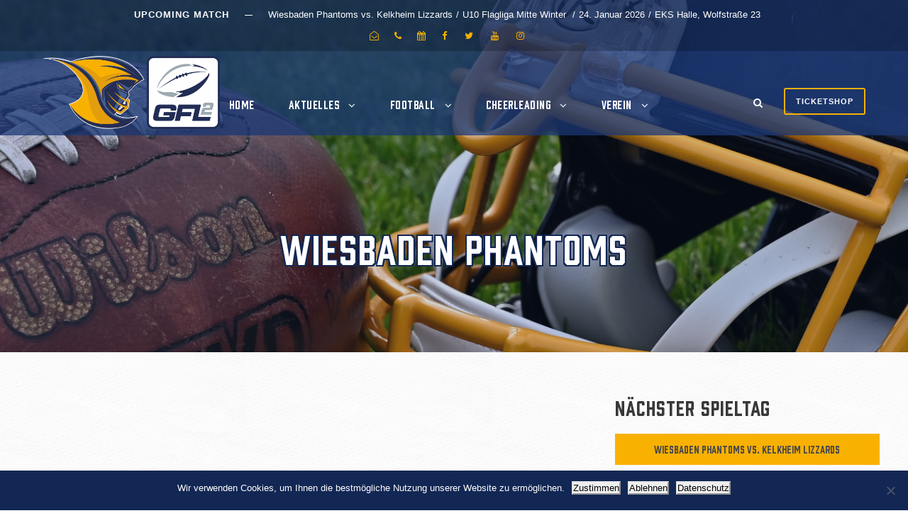

--- FILE ---
content_type: text/html; charset=UTF-8
request_url: https://www.wiesbaden-phantoms.de/team/wiesbaden-phantoms-13/
body_size: 15675
content:
<!DOCTYPE html>
<html lang="de" class="no-js">
<head>
	<meta charset="UTF-8">
	<meta name="viewport" content="width=device-width, initial-scale=1">
	<link rel="profile" href="http://gmpg.org/xfn/11">
	<link rel="pingback" href="https://www.wiesbaden-phantoms.de/xmlrpc.php">
	<meta name='robots' content='index, follow, max-image-preview:large, max-snippet:-1, max-video-preview:-1' />
	<style>img:is([sizes="auto" i], [sizes^="auto," i]) { contain-intrinsic-size: 3000px 1500px }</style>
	
<!-- Open Graph Meta Tags generated by Blog2Social 873 - https://www.blog2social.com -->
<meta property="og:title" content="Wiesbaden Phantoms"/>
<meta property="og:description" content=""/>
<meta property="og:url" content="/team/wiesbaden-phantoms-13/"/>
<meta property="og:type" content="article"/>
<meta property="og:article:published_time" content="2024-11-10 06:05:47"/>
<meta property="og:article:modified_time" content="2024-11-10 06:05:48"/>
<!-- Open Graph Meta Tags generated by Blog2Social 873 - https://www.blog2social.com -->
<meta name="twitter:card" content="summary">
<meta name="twitter:title" content="Wiesbaden Phantoms"/>
<meta name="twitter:description" content=""/>

	<!-- This site is optimized with the Yoast SEO plugin v26.6 - https://yoast.com/wordpress/plugins/seo/ -->
	<title>Wiesbaden Phantoms - AFC Wiesbaden Phantoms e. V.</title>
	<link rel="canonical" href="https://www.wiesbaden-phantoms.de/team/wiesbaden-phantoms-13/" />
	<script type="application/ld+json" class="yoast-schema-graph">{"@context":"https://schema.org","@graph":[{"@type":"WebPage","@id":"https://www.wiesbaden-phantoms.de/team/wiesbaden-phantoms-13/","url":"https://www.wiesbaden-phantoms.de/team/wiesbaden-phantoms-13/","name":"Wiesbaden Phantoms - AFC Wiesbaden Phantoms e. V.","isPartOf":{"@id":"https://www.wiesbaden-phantoms.de/#website"},"datePublished":"2024-11-10T05:05:47+00:00","dateModified":"2024-11-10T05:05:48+00:00","breadcrumb":{"@id":"https://www.wiesbaden-phantoms.de/team/wiesbaden-phantoms-13/#breadcrumb"},"inLanguage":"de","potentialAction":[{"@type":"ReadAction","target":["https://www.wiesbaden-phantoms.de/team/wiesbaden-phantoms-13/"]}]},{"@type":"BreadcrumbList","@id":"https://www.wiesbaden-phantoms.de/team/wiesbaden-phantoms-13/#breadcrumb","itemListElement":[{"@type":"ListItem","position":1,"name":"Home","item":"https://www.wiesbaden-phantoms.de/"},{"@type":"ListItem","position":2,"name":"Wiesbaden Phantoms"}]},{"@type":"WebSite","@id":"https://www.wiesbaden-phantoms.de/#website","url":"https://www.wiesbaden-phantoms.de/","name":"AFC Wiesbaden Phantoms e. V.","description":"American Football and Cheerleading","publisher":{"@id":"https://www.wiesbaden-phantoms.de/#organization"},"potentialAction":[{"@type":"SearchAction","target":{"@type":"EntryPoint","urlTemplate":"https://www.wiesbaden-phantoms.de/?s={search_term_string}"},"query-input":{"@type":"PropertyValueSpecification","valueRequired":true,"valueName":"search_term_string"}}],"inLanguage":"de"},{"@type":"Organization","@id":"https://www.wiesbaden-phantoms.de/#organization","name":"Wiesbaden Phantoms","url":"https://www.wiesbaden-phantoms.de/","logo":{"@type":"ImageObject","inLanguage":"de","@id":"https://www.wiesbaden-phantoms.de/#/schema/logo/image/","url":"https://www.wiesbaden-phantoms.de/wp-content/uploads/2022/03/phantoms-logo.png","contentUrl":"https://www.wiesbaden-phantoms.de/wp-content/uploads/2022/03/phantoms-logo.png","width":580,"height":290,"caption":"Wiesbaden Phantoms"},"image":{"@id":"https://www.wiesbaden-phantoms.de/#/schema/logo/image/"},"sameAs":["https://www.facebook.com/wiesbadenphantoms","https://www.instagram.com/wiesbaden_phantoms/","https://www.youtube.com/channel/UCOXuOa6FVpjTQmpOiKfY-5w"]}]}</script>
	<!-- / Yoast SEO plugin. -->


<link rel='dns-prefetch' href='//fonts.googleapis.com' />
<link rel="alternate" type="application/rss+xml" title="AFC Wiesbaden Phantoms e. V. &raquo; Feed" href="https://www.wiesbaden-phantoms.de/feed/" />
<link rel="alternate" type="application/rss+xml" title="AFC Wiesbaden Phantoms e. V. &raquo; Kommentar-Feed" href="https://www.wiesbaden-phantoms.de/comments/feed/" />
<link rel="alternate" type="application/rss+xml" title="AFC Wiesbaden Phantoms e. V. &raquo; Wiesbaden Phantoms Kommentar-Feed" href="https://www.wiesbaden-phantoms.de/team/wiesbaden-phantoms-13/feed/" />
<script type="text/javascript">
/* <![CDATA[ */
window._wpemojiSettings = {"baseUrl":"https:\/\/s.w.org\/images\/core\/emoji\/16.0.1\/72x72\/","ext":".png","svgUrl":"https:\/\/s.w.org\/images\/core\/emoji\/16.0.1\/svg\/","svgExt":".svg","source":{"concatemoji":"https:\/\/www.wiesbaden-phantoms.de\/wp-includes\/js\/wp-emoji-release.min.js?ver=6.8.3"}};
/*! This file is auto-generated */
!function(s,n){var o,i,e;function c(e){try{var t={supportTests:e,timestamp:(new Date).valueOf()};sessionStorage.setItem(o,JSON.stringify(t))}catch(e){}}function p(e,t,n){e.clearRect(0,0,e.canvas.width,e.canvas.height),e.fillText(t,0,0);var t=new Uint32Array(e.getImageData(0,0,e.canvas.width,e.canvas.height).data),a=(e.clearRect(0,0,e.canvas.width,e.canvas.height),e.fillText(n,0,0),new Uint32Array(e.getImageData(0,0,e.canvas.width,e.canvas.height).data));return t.every(function(e,t){return e===a[t]})}function u(e,t){e.clearRect(0,0,e.canvas.width,e.canvas.height),e.fillText(t,0,0);for(var n=e.getImageData(16,16,1,1),a=0;a<n.data.length;a++)if(0!==n.data[a])return!1;return!0}function f(e,t,n,a){switch(t){case"flag":return n(e,"\ud83c\udff3\ufe0f\u200d\u26a7\ufe0f","\ud83c\udff3\ufe0f\u200b\u26a7\ufe0f")?!1:!n(e,"\ud83c\udde8\ud83c\uddf6","\ud83c\udde8\u200b\ud83c\uddf6")&&!n(e,"\ud83c\udff4\udb40\udc67\udb40\udc62\udb40\udc65\udb40\udc6e\udb40\udc67\udb40\udc7f","\ud83c\udff4\u200b\udb40\udc67\u200b\udb40\udc62\u200b\udb40\udc65\u200b\udb40\udc6e\u200b\udb40\udc67\u200b\udb40\udc7f");case"emoji":return!a(e,"\ud83e\udedf")}return!1}function g(e,t,n,a){var r="undefined"!=typeof WorkerGlobalScope&&self instanceof WorkerGlobalScope?new OffscreenCanvas(300,150):s.createElement("canvas"),o=r.getContext("2d",{willReadFrequently:!0}),i=(o.textBaseline="top",o.font="600 32px Arial",{});return e.forEach(function(e){i[e]=t(o,e,n,a)}),i}function t(e){var t=s.createElement("script");t.src=e,t.defer=!0,s.head.appendChild(t)}"undefined"!=typeof Promise&&(o="wpEmojiSettingsSupports",i=["flag","emoji"],n.supports={everything:!0,everythingExceptFlag:!0},e=new Promise(function(e){s.addEventListener("DOMContentLoaded",e,{once:!0})}),new Promise(function(t){var n=function(){try{var e=JSON.parse(sessionStorage.getItem(o));if("object"==typeof e&&"number"==typeof e.timestamp&&(new Date).valueOf()<e.timestamp+604800&&"object"==typeof e.supportTests)return e.supportTests}catch(e){}return null}();if(!n){if("undefined"!=typeof Worker&&"undefined"!=typeof OffscreenCanvas&&"undefined"!=typeof URL&&URL.createObjectURL&&"undefined"!=typeof Blob)try{var e="postMessage("+g.toString()+"("+[JSON.stringify(i),f.toString(),p.toString(),u.toString()].join(",")+"));",a=new Blob([e],{type:"text/javascript"}),r=new Worker(URL.createObjectURL(a),{name:"wpTestEmojiSupports"});return void(r.onmessage=function(e){c(n=e.data),r.terminate(),t(n)})}catch(e){}c(n=g(i,f,p,u))}t(n)}).then(function(e){for(var t in e)n.supports[t]=e[t],n.supports.everything=n.supports.everything&&n.supports[t],"flag"!==t&&(n.supports.everythingExceptFlag=n.supports.everythingExceptFlag&&n.supports[t]);n.supports.everythingExceptFlag=n.supports.everythingExceptFlag&&!n.supports.flag,n.DOMReady=!1,n.readyCallback=function(){n.DOMReady=!0}}).then(function(){return e}).then(function(){var e;n.supports.everything||(n.readyCallback(),(e=n.source||{}).concatemoji?t(e.concatemoji):e.wpemoji&&e.twemoji&&(t(e.twemoji),t(e.wpemoji)))}))}((window,document),window._wpemojiSettings);
/* ]]> */
</script>
<link rel='stylesheet' id='sgdg_block-css' href='https://www.wiesbaden-phantoms.de/wp-content/plugins/skaut-google-drive-gallery/frontend/css/block.min.css?ver=1734454395' type='text/css' media='all' />
<link rel='stylesheet' id='wedocs-block-style-css' href='https://www.wiesbaden-phantoms.de/wp-content/plugins/wedocs/assets/build/style-block.css?ver=6.8.3' type='text/css' media='all' />
<style id='wp-emoji-styles-inline-css' type='text/css'>

	img.wp-smiley, img.emoji {
		display: inline !important;
		border: none !important;
		box-shadow: none !important;
		height: 1em !important;
		width: 1em !important;
		margin: 0 0.07em !important;
		vertical-align: -0.1em !important;
		background: none !important;
		padding: 0 !important;
	}
</style>
<link rel='stylesheet' id='wp-block-library-css' href='https://www.wiesbaden-phantoms.de/wp-includes/css/dist/block-library/style.min.css?ver=6.8.3' type='text/css' media='all' />
<style id='classic-theme-styles-inline-css' type='text/css'>
/*! This file is auto-generated */
.wp-block-button__link{color:#fff;background-color:#32373c;border-radius:9999px;box-shadow:none;text-decoration:none;padding:calc(.667em + 2px) calc(1.333em + 2px);font-size:1.125em}.wp-block-file__button{background:#32373c;color:#fff;text-decoration:none}
</style>
<style id='global-styles-inline-css' type='text/css'>
:root{--wp--preset--aspect-ratio--square: 1;--wp--preset--aspect-ratio--4-3: 4/3;--wp--preset--aspect-ratio--3-4: 3/4;--wp--preset--aspect-ratio--3-2: 3/2;--wp--preset--aspect-ratio--2-3: 2/3;--wp--preset--aspect-ratio--16-9: 16/9;--wp--preset--aspect-ratio--9-16: 9/16;--wp--preset--color--black: #000000;--wp--preset--color--cyan-bluish-gray: #abb8c3;--wp--preset--color--white: #ffffff;--wp--preset--color--pale-pink: #f78da7;--wp--preset--color--vivid-red: #cf2e2e;--wp--preset--color--luminous-vivid-orange: #ff6900;--wp--preset--color--luminous-vivid-amber: #fcb900;--wp--preset--color--light-green-cyan: #7bdcb5;--wp--preset--color--vivid-green-cyan: #00d084;--wp--preset--color--pale-cyan-blue: #8ed1fc;--wp--preset--color--vivid-cyan-blue: #0693e3;--wp--preset--color--vivid-purple: #9b51e0;--wp--preset--gradient--vivid-cyan-blue-to-vivid-purple: linear-gradient(135deg,rgba(6,147,227,1) 0%,rgb(155,81,224) 100%);--wp--preset--gradient--light-green-cyan-to-vivid-green-cyan: linear-gradient(135deg,rgb(122,220,180) 0%,rgb(0,208,130) 100%);--wp--preset--gradient--luminous-vivid-amber-to-luminous-vivid-orange: linear-gradient(135deg,rgba(252,185,0,1) 0%,rgba(255,105,0,1) 100%);--wp--preset--gradient--luminous-vivid-orange-to-vivid-red: linear-gradient(135deg,rgba(255,105,0,1) 0%,rgb(207,46,46) 100%);--wp--preset--gradient--very-light-gray-to-cyan-bluish-gray: linear-gradient(135deg,rgb(238,238,238) 0%,rgb(169,184,195) 100%);--wp--preset--gradient--cool-to-warm-spectrum: linear-gradient(135deg,rgb(74,234,220) 0%,rgb(151,120,209) 20%,rgb(207,42,186) 40%,rgb(238,44,130) 60%,rgb(251,105,98) 80%,rgb(254,248,76) 100%);--wp--preset--gradient--blush-light-purple: linear-gradient(135deg,rgb(255,206,236) 0%,rgb(152,150,240) 100%);--wp--preset--gradient--blush-bordeaux: linear-gradient(135deg,rgb(254,205,165) 0%,rgb(254,45,45) 50%,rgb(107,0,62) 100%);--wp--preset--gradient--luminous-dusk: linear-gradient(135deg,rgb(255,203,112) 0%,rgb(199,81,192) 50%,rgb(65,88,208) 100%);--wp--preset--gradient--pale-ocean: linear-gradient(135deg,rgb(255,245,203) 0%,rgb(182,227,212) 50%,rgb(51,167,181) 100%);--wp--preset--gradient--electric-grass: linear-gradient(135deg,rgb(202,248,128) 0%,rgb(113,206,126) 100%);--wp--preset--gradient--midnight: linear-gradient(135deg,rgb(2,3,129) 0%,rgb(40,116,252) 100%);--wp--preset--font-size--small: 13px;--wp--preset--font-size--medium: 20px;--wp--preset--font-size--large: 36px;--wp--preset--font-size--x-large: 42px;--wp--preset--spacing--20: 0.44rem;--wp--preset--spacing--30: 0.67rem;--wp--preset--spacing--40: 1rem;--wp--preset--spacing--50: 1.5rem;--wp--preset--spacing--60: 2.25rem;--wp--preset--spacing--70: 3.38rem;--wp--preset--spacing--80: 5.06rem;--wp--preset--shadow--natural: 6px 6px 9px rgba(0, 0, 0, 0.2);--wp--preset--shadow--deep: 12px 12px 50px rgba(0, 0, 0, 0.4);--wp--preset--shadow--sharp: 6px 6px 0px rgba(0, 0, 0, 0.2);--wp--preset--shadow--outlined: 6px 6px 0px -3px rgba(255, 255, 255, 1), 6px 6px rgba(0, 0, 0, 1);--wp--preset--shadow--crisp: 6px 6px 0px rgba(0, 0, 0, 1);}:where(.is-layout-flex){gap: 0.5em;}:where(.is-layout-grid){gap: 0.5em;}body .is-layout-flex{display: flex;}.is-layout-flex{flex-wrap: wrap;align-items: center;}.is-layout-flex > :is(*, div){margin: 0;}body .is-layout-grid{display: grid;}.is-layout-grid > :is(*, div){margin: 0;}:where(.wp-block-columns.is-layout-flex){gap: 2em;}:where(.wp-block-columns.is-layout-grid){gap: 2em;}:where(.wp-block-post-template.is-layout-flex){gap: 1.25em;}:where(.wp-block-post-template.is-layout-grid){gap: 1.25em;}.has-black-color{color: var(--wp--preset--color--black) !important;}.has-cyan-bluish-gray-color{color: var(--wp--preset--color--cyan-bluish-gray) !important;}.has-white-color{color: var(--wp--preset--color--white) !important;}.has-pale-pink-color{color: var(--wp--preset--color--pale-pink) !important;}.has-vivid-red-color{color: var(--wp--preset--color--vivid-red) !important;}.has-luminous-vivid-orange-color{color: var(--wp--preset--color--luminous-vivid-orange) !important;}.has-luminous-vivid-amber-color{color: var(--wp--preset--color--luminous-vivid-amber) !important;}.has-light-green-cyan-color{color: var(--wp--preset--color--light-green-cyan) !important;}.has-vivid-green-cyan-color{color: var(--wp--preset--color--vivid-green-cyan) !important;}.has-pale-cyan-blue-color{color: var(--wp--preset--color--pale-cyan-blue) !important;}.has-vivid-cyan-blue-color{color: var(--wp--preset--color--vivid-cyan-blue) !important;}.has-vivid-purple-color{color: var(--wp--preset--color--vivid-purple) !important;}.has-black-background-color{background-color: var(--wp--preset--color--black) !important;}.has-cyan-bluish-gray-background-color{background-color: var(--wp--preset--color--cyan-bluish-gray) !important;}.has-white-background-color{background-color: var(--wp--preset--color--white) !important;}.has-pale-pink-background-color{background-color: var(--wp--preset--color--pale-pink) !important;}.has-vivid-red-background-color{background-color: var(--wp--preset--color--vivid-red) !important;}.has-luminous-vivid-orange-background-color{background-color: var(--wp--preset--color--luminous-vivid-orange) !important;}.has-luminous-vivid-amber-background-color{background-color: var(--wp--preset--color--luminous-vivid-amber) !important;}.has-light-green-cyan-background-color{background-color: var(--wp--preset--color--light-green-cyan) !important;}.has-vivid-green-cyan-background-color{background-color: var(--wp--preset--color--vivid-green-cyan) !important;}.has-pale-cyan-blue-background-color{background-color: var(--wp--preset--color--pale-cyan-blue) !important;}.has-vivid-cyan-blue-background-color{background-color: var(--wp--preset--color--vivid-cyan-blue) !important;}.has-vivid-purple-background-color{background-color: var(--wp--preset--color--vivid-purple) !important;}.has-black-border-color{border-color: var(--wp--preset--color--black) !important;}.has-cyan-bluish-gray-border-color{border-color: var(--wp--preset--color--cyan-bluish-gray) !important;}.has-white-border-color{border-color: var(--wp--preset--color--white) !important;}.has-pale-pink-border-color{border-color: var(--wp--preset--color--pale-pink) !important;}.has-vivid-red-border-color{border-color: var(--wp--preset--color--vivid-red) !important;}.has-luminous-vivid-orange-border-color{border-color: var(--wp--preset--color--luminous-vivid-orange) !important;}.has-luminous-vivid-amber-border-color{border-color: var(--wp--preset--color--luminous-vivid-amber) !important;}.has-light-green-cyan-border-color{border-color: var(--wp--preset--color--light-green-cyan) !important;}.has-vivid-green-cyan-border-color{border-color: var(--wp--preset--color--vivid-green-cyan) !important;}.has-pale-cyan-blue-border-color{border-color: var(--wp--preset--color--pale-cyan-blue) !important;}.has-vivid-cyan-blue-border-color{border-color: var(--wp--preset--color--vivid-cyan-blue) !important;}.has-vivid-purple-border-color{border-color: var(--wp--preset--color--vivid-purple) !important;}.has-vivid-cyan-blue-to-vivid-purple-gradient-background{background: var(--wp--preset--gradient--vivid-cyan-blue-to-vivid-purple) !important;}.has-light-green-cyan-to-vivid-green-cyan-gradient-background{background: var(--wp--preset--gradient--light-green-cyan-to-vivid-green-cyan) !important;}.has-luminous-vivid-amber-to-luminous-vivid-orange-gradient-background{background: var(--wp--preset--gradient--luminous-vivid-amber-to-luminous-vivid-orange) !important;}.has-luminous-vivid-orange-to-vivid-red-gradient-background{background: var(--wp--preset--gradient--luminous-vivid-orange-to-vivid-red) !important;}.has-very-light-gray-to-cyan-bluish-gray-gradient-background{background: var(--wp--preset--gradient--very-light-gray-to-cyan-bluish-gray) !important;}.has-cool-to-warm-spectrum-gradient-background{background: var(--wp--preset--gradient--cool-to-warm-spectrum) !important;}.has-blush-light-purple-gradient-background{background: var(--wp--preset--gradient--blush-light-purple) !important;}.has-blush-bordeaux-gradient-background{background: var(--wp--preset--gradient--blush-bordeaux) !important;}.has-luminous-dusk-gradient-background{background: var(--wp--preset--gradient--luminous-dusk) !important;}.has-pale-ocean-gradient-background{background: var(--wp--preset--gradient--pale-ocean) !important;}.has-electric-grass-gradient-background{background: var(--wp--preset--gradient--electric-grass) !important;}.has-midnight-gradient-background{background: var(--wp--preset--gradient--midnight) !important;}.has-small-font-size{font-size: var(--wp--preset--font-size--small) !important;}.has-medium-font-size{font-size: var(--wp--preset--font-size--medium) !important;}.has-large-font-size{font-size: var(--wp--preset--font-size--large) !important;}.has-x-large-font-size{font-size: var(--wp--preset--font-size--x-large) !important;}
:where(.wp-block-post-template.is-layout-flex){gap: 1.25em;}:where(.wp-block-post-template.is-layout-grid){gap: 1.25em;}
:where(.wp-block-columns.is-layout-flex){gap: 2em;}:where(.wp-block-columns.is-layout-grid){gap: 2em;}
:root :where(.wp-block-pullquote){font-size: 1.5em;line-height: 1.6;}
</style>
<link rel='stylesheet' id='cookie-notice-front-css' href='https://www.wiesbaden-phantoms.de/wp-content/plugins/cookie-notice/css/front.min.css?ver=2.5.11' type='text/css' media='all' />
<link rel='stylesheet' id='gdlr-core-google-font-css' href='https://fonts.googleapis.com/css?family=Lora%3Aregular%2C500%2C600%2C700%2Citalic%2C500italic%2C600italic%2C700italic&#038;subset=cyrillic%2Ccyrillic-ext%2Clatin%2Clatin-ext%2Cmath%2Csymbols%2Cvietnamese&#038;ver=6.8.3' type='text/css' media='all' />
<link rel='stylesheet' id='font-awesome-css' href='https://www.wiesbaden-phantoms.de/wp-content/plugins/goodlayers-core/plugins/fontawesome/font-awesome.css?ver=6.8.3' type='text/css' media='all' />
<link rel='stylesheet' id='elegant-font-css' href='https://www.wiesbaden-phantoms.de/wp-content/plugins/goodlayers-core/plugins/elegant/elegant-font.css?ver=6.8.3' type='text/css' media='all' />
<link rel='stylesheet' id='gdlr-core-plugin-css' href='https://www.wiesbaden-phantoms.de/wp-content/plugins/goodlayers-core/plugins/style.css?ver=1764194923' type='text/css' media='all' />
<link rel='stylesheet' id='gdlr-core-page-builder-css' href='https://www.wiesbaden-phantoms.de/wp-content/plugins/goodlayers-core/include/css/page-builder.css?ver=6.8.3' type='text/css' media='all' />
<link rel='stylesheet' id='dashicons-css' href='https://www.wiesbaden-phantoms.de/wp-includes/css/dashicons.min.css?ver=6.8.3' type='text/css' media='all' />
<link rel='stylesheet' id='sportspress-general-css' href='//www.wiesbaden-phantoms.de/wp-content/plugins/sportspress/assets/css/sportspress.css?ver=2.7.15' type='text/css' media='all' />
<link rel='stylesheet' id='sportspress-icons-css' href='//www.wiesbaden-phantoms.de/wp-content/plugins/sportspress/assets/css/icons.css?ver=2.7' type='text/css' media='all' />
<link rel='stylesheet' id='wp-smart-crop-renderer-css' href='https://www.wiesbaden-phantoms.de/wp-content/plugins/wp-smartcrop/css/image-renderer.css?ver=2.0.10' type='text/css' media='all' />
<link rel='stylesheet' id='bigger-picture-css' href='https://www.wiesbaden-phantoms.de/wp-content/plugins/youtube-channel/assets/lib/bigger-picture/css/bigger-picture.min.css?ver=3.25.2' type='text/css' media='all' />
<link rel='stylesheet' id='youtube-channel-css' href='https://www.wiesbaden-phantoms.de/wp-content/plugins/youtube-channel/assets/css/youtube-channel.min.css?ver=3.25.2' type='text/css' media='all' />
<link rel='stylesheet' id='parent-style-css' href='https://www.wiesbaden-phantoms.de/wp-content/themes/bigslam/style.css?ver=6.8.3' type='text/css' media='all' />
<link rel='stylesheet' id='admin-css' href='https://www.wiesbaden-phantoms.de/wp-content/themes/bigslam-phantoms/css/admin.css?ver=1.1' type='text/css' media='all' />
<link rel='stylesheet' id='events-css' href='https://www.wiesbaden-phantoms.de/wp-content/themes/bigslam-phantoms/css/events.css?ver=1.1' type='text/css' media='all' />
<link rel='stylesheet' id='font-css' href='https://www.wiesbaden-phantoms.de/wp-content/themes/bigslam-phantoms/css/font.css?ver=1.1' type='text/css' media='all' />
<link rel='stylesheet' id='font-prohibition-css' href='https://www.wiesbaden-phantoms.de/wp-content/themes/bigslam-phantoms/css/font-prohibition.css?ver=1.1' type='text/css' media='all' />
<link rel='stylesheet' id='general-css' href='https://www.wiesbaden-phantoms.de/wp-content/themes/bigslam-phantoms/css/general.css?ver=1.1' type='text/css' media='all' />
<link rel='stylesheet' id='hall-of-fame-css' href='https://www.wiesbaden-phantoms.de/wp-content/themes/bigslam-phantoms/css/hall-of-fame.css?ver=1.1' type='text/css' media='all' />
<link rel='stylesheet' id='homepage-css' href='https://www.wiesbaden-phantoms.de/wp-content/themes/bigslam-phantoms/css/homepage.css?ver=1.1' type='text/css' media='all' />
<link rel='stylesheet' id='navigation-css' href='https://www.wiesbaden-phantoms.de/wp-content/themes/bigslam-phantoms/css/navigation.css?ver=1.1' type='text/css' media='all' />
<link rel='stylesheet' id='posts-css' href='https://www.wiesbaden-phantoms.de/wp-content/themes/bigslam-phantoms/css/posts.css?ver=1.1' type='text/css' media='all' />
<link rel='stylesheet' id='side-bar-css' href='https://www.wiesbaden-phantoms.de/wp-content/themes/bigslam-phantoms/css/side-bar.css?ver=1.1' type='text/css' media='all' />
<link rel='stylesheet' id='social-media-css' href='https://www.wiesbaden-phantoms.de/wp-content/themes/bigslam-phantoms/css/social-media.css?ver=1.1' type='text/css' media='all' />
<link rel='stylesheet' id='teams-css' href='https://www.wiesbaden-phantoms.de/wp-content/themes/bigslam-phantoms/css/teams.css?ver=1.1' type='text/css' media='all' />
<link rel='stylesheet' id='top-bar-css' href='https://www.wiesbaden-phantoms.de/wp-content/themes/bigslam-phantoms/css/top-bar.css?ver=1.1' type='text/css' media='all' />
<link rel='stylesheet' id='bigslam-style-core-css' href='https://www.wiesbaden-phantoms.de/wp-content/themes/bigslam/css/style-core.css?ver=6.8.3' type='text/css' media='all' />
<link rel='stylesheet' id='bigslam-child-theme-style-css' href='https://www.wiesbaden-phantoms.de/wp-content/themes/bigslam-phantoms/style.css?ver=6.8.3' type='text/css' media='all' />
<link rel='stylesheet' id='bigslam-custom-style-css' href='https://www.wiesbaden-phantoms.de/wp-content/uploads/bigslam-style-custom.css?1764194923&#038;ver=6.8.3' type='text/css' media='all' />
<style type="text/css"></style><script type="text/javascript" id="cookie-notice-front-js-before">
/* <![CDATA[ */
var cnArgs = {"ajaxUrl":"https:\/\/www.wiesbaden-phantoms.de\/wp-admin\/admin-ajax.php","nonce":"81a2864059","hideEffect":"fade","position":"bottom","onScroll":false,"onScrollOffset":100,"onClick":false,"cookieName":"cookie_notice_accepted","cookieTime":2592000,"cookieTimeRejected":2592000,"globalCookie":false,"redirection":true,"cache":false,"revokeCookies":false,"revokeCookiesOpt":"automatic"};
/* ]]> */
</script>
<script type="text/javascript" src="https://www.wiesbaden-phantoms.de/wp-content/plugins/cookie-notice/js/front.min.js?ver=2.5.11" id="cookie-notice-front-js"></script>
<script type="text/javascript" src="https://www.wiesbaden-phantoms.de/wp-includes/js/jquery/jquery.min.js?ver=3.7.1" id="jquery-core-js"></script>
<script type="text/javascript" src="https://www.wiesbaden-phantoms.de/wp-includes/js/jquery/jquery-migrate.min.js?ver=3.4.1" id="jquery-migrate-js"></script>
<!--[if lt IE 9]>
<script type="text/javascript" src="https://www.wiesbaden-phantoms.de/wp-content/themes/bigslam/js/html5.js?ver=6.8.3" id="bigslam-html5js-js"></script>
<![endif]-->
<link rel="https://api.w.org/" href="https://www.wiesbaden-phantoms.de/wp-json/" /><link rel="alternate" title="JSON" type="application/json" href="https://www.wiesbaden-phantoms.de/wp-json/wp/v2/teams/14076" /><link rel="EditURI" type="application/rsd+xml" title="RSD" href="https://www.wiesbaden-phantoms.de/xmlrpc.php?rsd" />
<meta name="generator" content="WordPress 6.8.3" />
<meta name="generator" content="SportsPress 2.7.15" />
<link rel='shortlink' href='https://www.wiesbaden-phantoms.de/?p=14076' />
<link rel="alternate" title="oEmbed (JSON)" type="application/json+oembed" href="https://www.wiesbaden-phantoms.de/wp-json/oembed/1.0/embed?url=https%3A%2F%2Fwww.wiesbaden-phantoms.de%2Fteam%2Fwiesbaden-phantoms-13%2F" />
<link rel="alternate" title="oEmbed (XML)" type="text/xml+oembed" href="https://www.wiesbaden-phantoms.de/wp-json/oembed/1.0/embed?url=https%3A%2F%2Fwww.wiesbaden-phantoms.de%2Fteam%2Fwiesbaden-phantoms-13%2F&#038;format=xml" />
<style type="text/css">.recentcomments a{display:inline !important;padding:0 !important;margin:0 !important;}</style><meta name="generator" content="Powered by Slider Revolution 6.7.13 - responsive, Mobile-Friendly Slider Plugin for WordPress with comfortable drag and drop interface." />
<link rel="icon" href="https://www.wiesbaden-phantoms.de/wp-content/uploads/2022/11/cropped-Wiesbaden_Phantoms_Logo_Bildmarke_2022-32x32.png" sizes="32x32" />
<link rel="icon" href="https://www.wiesbaden-phantoms.de/wp-content/uploads/2022/11/cropped-Wiesbaden_Phantoms_Logo_Bildmarke_2022-192x192.png" sizes="192x192" />
<link rel="apple-touch-icon" href="https://www.wiesbaden-phantoms.de/wp-content/uploads/2022/11/cropped-Wiesbaden_Phantoms_Logo_Bildmarke_2022-180x180.png" />
<meta name="msapplication-TileImage" content="https://www.wiesbaden-phantoms.de/wp-content/uploads/2022/11/cropped-Wiesbaden_Phantoms_Logo_Bildmarke_2022-270x270.png" />
<script>function setREVStartSize(e){
			//window.requestAnimationFrame(function() {
				window.RSIW = window.RSIW===undefined ? window.innerWidth : window.RSIW;
				window.RSIH = window.RSIH===undefined ? window.innerHeight : window.RSIH;
				try {
					var pw = document.getElementById(e.c).parentNode.offsetWidth,
						newh;
					pw = pw===0 || isNaN(pw) || (e.l=="fullwidth" || e.layout=="fullwidth") ? window.RSIW : pw;
					e.tabw = e.tabw===undefined ? 0 : parseInt(e.tabw);
					e.thumbw = e.thumbw===undefined ? 0 : parseInt(e.thumbw);
					e.tabh = e.tabh===undefined ? 0 : parseInt(e.tabh);
					e.thumbh = e.thumbh===undefined ? 0 : parseInt(e.thumbh);
					e.tabhide = e.tabhide===undefined ? 0 : parseInt(e.tabhide);
					e.thumbhide = e.thumbhide===undefined ? 0 : parseInt(e.thumbhide);
					e.mh = e.mh===undefined || e.mh=="" || e.mh==="auto" ? 0 : parseInt(e.mh,0);
					if(e.layout==="fullscreen" || e.l==="fullscreen")
						newh = Math.max(e.mh,window.RSIH);
					else{
						e.gw = Array.isArray(e.gw) ? e.gw : [e.gw];
						for (var i in e.rl) if (e.gw[i]===undefined || e.gw[i]===0) e.gw[i] = e.gw[i-1];
						e.gh = e.el===undefined || e.el==="" || (Array.isArray(e.el) && e.el.length==0)? e.gh : e.el;
						e.gh = Array.isArray(e.gh) ? e.gh : [e.gh];
						for (var i in e.rl) if (e.gh[i]===undefined || e.gh[i]===0) e.gh[i] = e.gh[i-1];
											
						var nl = new Array(e.rl.length),
							ix = 0,
							sl;
						e.tabw = e.tabhide>=pw ? 0 : e.tabw;
						e.thumbw = e.thumbhide>=pw ? 0 : e.thumbw;
						e.tabh = e.tabhide>=pw ? 0 : e.tabh;
						e.thumbh = e.thumbhide>=pw ? 0 : e.thumbh;
						for (var i in e.rl) nl[i] = e.rl[i]<window.RSIW ? 0 : e.rl[i];
						sl = nl[0];
						for (var i in nl) if (sl>nl[i] && nl[i]>0) { sl = nl[i]; ix=i;}
						var m = pw>(e.gw[ix]+e.tabw+e.thumbw) ? 1 : (pw-(e.tabw+e.thumbw)) / (e.gw[ix]);
						newh =  (e.gh[ix] * m) + (e.tabh + e.thumbh);
					}
					var el = document.getElementById(e.c);
					if (el!==null && el) el.style.height = newh+"px";
					el = document.getElementById(e.c+"_wrapper");
					if (el!==null && el) {
						el.style.height = newh+"px";
						el.style.display = "block";
					}
				} catch(e){
					console.log("Failure at Presize of Slider:" + e)
				}
			//});
		  };</script>
		<style type="text/css" id="wp-custom-css">
			.bigslam-blog-info.bigslam-blog-info-font.bigslam-blog-info-tag {
    display: none;
}

.bigslam-phantoms .home-main-sponsors .gdlr-core-gallery-column .gdlr-core-media-image {
	width: 280px !important;
	height: 160px !important;
}

.bigslam-phantoms .home-main-sponsors .gdlr-core-gallery-column img {
	max-width: 230px !important;
	max-height: 160px !important;
}

#home-big-table .gdlr-core-tab-item-title {
	width: 16.66% !important;
}

#home-charity .gdlr-core-blog-grid-content-wrap {
	display: none;
}

#home-charity .gdlr-core-skin-title, #home-top-stories .gdlr-core-block-item-title {
	font-weight: 700 !important
}		</style>
		</head>

<body class="wp-singular sp_team-template-default single single-sp_team postid-14076 wp-theme-bigslam wp-child-theme-bigslam-phantoms cookies-not-set gdlr-core-body sportspress sportspress-page sp-show-image bigslam-phantoms bigslam-body bigslam-body-front bigslam-full  bigslam-with-sticky-navigation gdlr-core-link-to-lightbox">
<div class="bigslam-mobile-header-wrap" ><div class="bigslam-mobile-header bigslam-header-background bigslam-style-slide" id="bigslam-mobile-header" ><div class="bigslam-mobile-header-container bigslam-container" ><div class="bigslam-logo  bigslam-item-pdlr"><div class="bigslam-logo-inner"><a href="https://www.wiesbaden-phantoms.de/" ><img  src="https://www.wiesbaden-phantoms.de/wp-content/uploads/2025/04/WP_GFL2.png" width="952" height="393"  srcset="https://www.wiesbaden-phantoms.de/wp-content/uploads/2025/04/WP_GFL2-400x165.png 400w, https://www.wiesbaden-phantoms.de/wp-content/uploads/2025/04/WP_GFL2-600x247.png 600w, https://www.wiesbaden-phantoms.de/wp-content/uploads/2025/04/WP_GFL2-800x330.png 800w, https://www.wiesbaden-phantoms.de/wp-content/uploads/2025/04/WP_GFL2.png 952w"  sizes="(max-width: 767px) 100vw, (max-width: 1150px) 100vw, 1150px"  alt="" /></a></div></div><div class="bigslam-mobile-menu-right" ><div class="bigslam-main-menu-search" id="bigslam-mobile-top-search" ><i class="fa fa-search" ></i></div><div class="bigslam-top-search-wrap" >
	<div class="bigslam-top-search-close" ></div>

	<div class="bigslam-top-search-row" >
		<div class="bigslam-top-search-cell" >
			<form role="search" method="get" class="search-form" action="https://www.wiesbaden-phantoms.de/">
	<input type="text" class="search-field bigslam-title-font" placeholder="Search..." value="" name="s">
	<div class="bigslam-top-search-submit"><i class="fa fa-search" ></i></div>
	<input type="submit" class="search-submit" value="Search">
	<div class="bigslam-top-search-close"><i class="icon_close" ></i></div>
</form>
		</div>
	</div>

</div>
<div class="bigslam-mobile-menu" ><a class="bigslam-mm-menu-button bigslam-mobile-menu-button bigslam-mobile-button-hamburger-with-border" href="#bigslam-mobile-menu" ><i class="fa fa-bars" ></i></a><div class="bigslam-mm-menu-wrap bigslam-navigation-font" id="bigslam-mobile-menu" data-slide="right" ><ul id="menu-hauptmenue" class="m-menu"><li class="menu-item menu-item-type-post_type menu-item-object-page menu-item-home menu-item-695"><a href="https://www.wiesbaden-phantoms.de/">Home</a></li>
<li class="menu-item menu-item-type-custom menu-item-object-custom menu-item-has-children menu-item-5314"><a href="#">Aktuelles</a>
<ul class="sub-menu">
	<li class="menu-item menu-item-type-post_type menu-item-object-page menu-item-129"><a href="https://www.wiesbaden-phantoms.de/news/">News</a></li>
	<li class="menu-item menu-item-type-post_type menu-item-object-page menu-item-983"><a href="https://www.wiesbaden-phantoms.de/events/">Spieltermine</a></li>
</ul>
</li>
<li class="menu-item menu-item-type-custom menu-item-object-custom menu-item-has-children menu-item-5302"><a href="#">Football</a>
<ul class="sub-menu">
	<li class="menu-item menu-item-type-post_type menu-item-object-page menu-item-4931"><a href="https://www.wiesbaden-phantoms.de/football-herren/">Herren</a></li>
	<li class="menu-item menu-item-type-post_type menu-item-object-page menu-item-13819"><a href="https://www.wiesbaden-phantoms.de/football-ladies/">Damen</a></li>
	<li class="U16 menu-item menu-item-type-post_type menu-item-object-page menu-item-5215"><a href="https://www.wiesbaden-phantoms.de/football-u16/">U16 &#8211; Tackle</a></li>
	<li class="menu-item menu-item-type-post_type menu-item-object-page menu-item-5214"><a href="https://www.wiesbaden-phantoms.de/football-u20/">U20</a></li>
	<li class="menu-item menu-item-type-post_type menu-item-object-page menu-item-5216"><a href="https://www.wiesbaden-phantoms.de/football-u13-u10/">U13 / U10 &#8211; Tackle / Flag</a></li>
</ul>
</li>
<li class="menu-item menu-item-type-custom menu-item-object-custom menu-item-has-children menu-item-5309"><a href="#">Cheerleading</a>
<ul class="sub-menu">
	<li class="menu-item menu-item-type-post_type menu-item-object-page menu-item-5237"><a href="https://www.wiesbaden-phantoms.de/cheerleading/phantastics/">Phantastics</a></li>
	<li class="menu-item menu-item-type-post_type menu-item-object-page menu-item-5240"><a href="https://www.wiesbaden-phantoms.de/cheerleading/phairies-phairies/">Phairies</a></li>
	<li class="menu-item menu-item-type-post_type menu-item-object-page menu-item-5239"><a href="https://www.wiesbaden-phantoms.de/cheerleading/phancies/">Phancies</a></li>
	<li class="menu-item menu-item-type-post_type menu-item-object-page menu-item-15819"><a href="https://www.wiesbaden-phantoms.de/cheerleading/phanomenals/">Phanomenals</a></li>
</ul>
</li>
<li class="menu-item menu-item-type-custom menu-item-object-custom menu-item-has-children menu-item-213"><a href="#">Verein</a>
<ul class="sub-menu">
	<li class="menu-item menu-item-type-post_type menu-item-object-page menu-item-214"><a href="https://www.wiesbaden-phantoms.de/kontakt/">Kontakt</a></li>
	<li class="menu-item menu-item-type-post_type menu-item-object-page menu-item-241"><a href="https://www.wiesbaden-phantoms.de/sponsoren/">Sponsoren &#038; Partner</a></li>
	<li class="menu-item menu-item-type-post_type menu-item-object-page menu-item-267"><a href="https://www.wiesbaden-phantoms.de/helfer-innen/">Helfer/innen</a></li>
	<li class="menu-item menu-item-type-post_type menu-item-object-page menu-item-9583"><a href="https://www.wiesbaden-phantoms.de/vorstand/">Vorstand</a></li>
	<li class="menu-item menu-item-type-post_type menu-item-object-page menu-item-226"><a href="https://www.wiesbaden-phantoms.de/dokumente-antraege/">Dokumente &#038; Anträge</a></li>
	<li class="menu-item menu-item-type-custom menu-item-object-custom menu-item-has-children menu-item-10268"><a href="#">Mediathek</a>
	<ul class="sub-menu">
		<li class="menu-item menu-item-type-post_type menu-item-object-page menu-item-266"><a href="https://www.wiesbaden-phantoms.de/fotos/">Fotos</a></li>
		<li class="menu-item menu-item-type-post_type menu-item-object-page menu-item-877"><a href="https://www.wiesbaden-phantoms.de/videos/">Videos</a></li>
		<li class="menu-item menu-item-type-post_type menu-item-object-page menu-item-185"><a href="https://www.wiesbaden-phantoms.de/phanmag/">Phanmag</a></li>
		<li class="menu-item menu-item-type-post_type menu-item-object-page menu-item-10167"><a href="https://www.wiesbaden-phantoms.de/medienteam/">Medienteam</a></li>
	</ul>
</li>
	<li class="menu-item menu-item-type-custom menu-item-object-custom menu-item-has-children menu-item-5323"><a href="#">Historie</a>
	<ul class="sub-menu">
		<li class="menu-item menu-item-type-post_type menu-item-object-page menu-item-298"><a href="https://www.wiesbaden-phantoms.de/phantoms-erfolge/">Phantoms Erfolge</a></li>
		<li class="menu-item menu-item-type-post_type menu-item-object-page menu-item-297"><a href="https://www.wiesbaden-phantoms.de/hall-of-fame/">Hall of Fame</a></li>
	</ul>
</li>
</ul>
</li>
<li class="menu-mobile-only menu-item menu-item-type-custom menu-item-object-custom menu-item-10240"><a target="_blank" href="https://vivenu.com/seller/wiesbaden-phantoms-0grg">Ticketshop</a></li>
</ul></div></div></div></div></div></div><div class="bigslam-body-outer-wrapper ">
		<div class="bigslam-body-wrapper clearfix  bigslam-with-transparent-header bigslam-with-frame">
	<div class="bigslam-header-background-transparent" ><div class="bigslam-top-bar" ><div class="bigslam-top-bar-background" ></div><div class="bigslam-top-bar-container clearfix bigslam-top-bar-full " ><div class="bigslam-top-bar-left bigslam-item-pdlr"><span class="bigslam-upcoming-match-wrapper" ><span class="bigslam-upcoming-match-title" >Upcoming Match</span><span class="bigslam-upcoming-match-link" >Wiesbaden Phantoms vs. Kelkheim Lizzards<span class="bigslam-sep" >/</span>U10 Flagliga Mitte Winter
<span class="bigslam-sep" >/</span>24. Januar 2026<span class="bigslam-sep" >/</span>EKS Halle, Wolfstra&#xDF;e 23</span></span></div><div class="bigslam-top-bar-right bigslam-item-pdlr"><div class="bigslam-top-bar-right-text"><div class="bigslam-top-bar-right-text">
<a href="mailto:info@wiesbaden-phantoms.de" target="_blank" class="bigslam-top-bar-social-icon customize-unpreviewable" title="info@wiesbaden-phantoms.de"><i class="fa fa-envelope-open-o"></i></a>
<a style="margin-left: 18px;" href="tel:+4961195018154" target="_blank" class="bigslam-top-bar-social-icon customize-unpreviewable" title="061195018154"><i class="fa fa-phone"></i></a>
<a style="margin-left: 18px;" href="https://calendar.google.com/calendar/u/0/embed?src=info@wiesbaden-phantoms.de&ctz=Europe/Berlin" target="_blank" class="bigslam-top-bar-social-icon customize-unpreviewable"><i class="fa fa-calendar"></i></a>
</div></div><div class="bigslam-top-bar-right-social" ><a href="https://www.facebook.com/wiesbadenphantoms" target="_blank" class="bigslam-top-bar-social-icon" title="facebook" ><i class="fa fa-facebook" ></i></a><a href="https://twitter.com/phantoms_ticker" target="_blank" class="bigslam-top-bar-social-icon" title="twitter" ><i class="fa fa-twitter" ></i></a><a href="https://www.youtube.com/channel/UCOXuOa6FVpjTQmpOiKfY-5w" target="_blank" class="bigslam-top-bar-social-icon" title="youtube" ><i class="fa fa-youtube" ></i></a><a href="https://www.instagram.com/wiesbaden_phantoms/?hl=de" target="_blank" class="bigslam-top-bar-social-icon" title="instagram" ><i class="fa fa-instagram" ></i></a></div></div></div></div>	
<header class="bigslam-header-wrap bigslam-header-style-plain  bigslam-style-center-menu bigslam-sticky-navigation bigslam-style-slide" >
	<div class="bigslam-header-background" ></div>
	<div class="bigslam-header-container  bigslam-header-full">
			
		<div class="bigslam-header-container-inner clearfix">
			<div class="bigslam-logo  bigslam-item-pdlr"><div class="bigslam-logo-inner"><a href="https://www.wiesbaden-phantoms.de/" ><img  src="https://www.wiesbaden-phantoms.de/wp-content/uploads/2025/04/WP_GFL2.png" width="952" height="393"  srcset="https://www.wiesbaden-phantoms.de/wp-content/uploads/2025/04/WP_GFL2-400x165.png 400w, https://www.wiesbaden-phantoms.de/wp-content/uploads/2025/04/WP_GFL2-600x247.png 600w, https://www.wiesbaden-phantoms.de/wp-content/uploads/2025/04/WP_GFL2-800x330.png 800w, https://www.wiesbaden-phantoms.de/wp-content/uploads/2025/04/WP_GFL2.png 952w"  sizes="(max-width: 767px) 100vw, (max-width: 1150px) 100vw, 1150px"  alt="" /></a></div></div>			<div class="bigslam-navigation bigslam-item-pdlr clearfix bigslam-navigation-submenu-indicator " >
			<div class="bigslam-main-menu" id="bigslam-main-menu" ><ul id="menu-hauptmenue-1" class="sf-menu"><li  class="menu-item menu-item-type-post_type menu-item-object-page menu-item-home menu-item-695 bigslam-normal-menu"><a href="https://www.wiesbaden-phantoms.de/">Home</a></li>
<li  class="menu-item menu-item-type-custom menu-item-object-custom menu-item-has-children menu-item-5314 bigslam-normal-menu"><a href="#" class="sf-with-ul-pre">Aktuelles</a>
<ul class="sub-menu">
	<li  class="menu-item menu-item-type-post_type menu-item-object-page menu-item-129" data-size="60"><a href="https://www.wiesbaden-phantoms.de/news/">News</a></li>
	<li  class="menu-item menu-item-type-post_type menu-item-object-page menu-item-983" data-size="60"><a href="https://www.wiesbaden-phantoms.de/events/">Spieltermine</a></li>
</ul>
</li>
<li  class="menu-item menu-item-type-custom menu-item-object-custom menu-item-has-children menu-item-5302 bigslam-normal-menu"><a href="#" class="sf-with-ul-pre">Football</a>
<ul class="sub-menu">
	<li  class="menu-item menu-item-type-post_type menu-item-object-page menu-item-4931" data-size="60"><a href="https://www.wiesbaden-phantoms.de/football-herren/">Herren</a></li>
	<li  class="menu-item menu-item-type-post_type menu-item-object-page menu-item-13819" data-size="60"><a href="https://www.wiesbaden-phantoms.de/football-ladies/">Damen</a></li>
	<li  class="U16 menu-item menu-item-type-post_type menu-item-object-page menu-item-5215" data-size="60"><a href="https://www.wiesbaden-phantoms.de/football-u16/">U16 &#8211; Tackle</a></li>
	<li  class="menu-item menu-item-type-post_type menu-item-object-page menu-item-5214" data-size="60"><a href="https://www.wiesbaden-phantoms.de/football-u20/">U20</a></li>
	<li  class="menu-item menu-item-type-post_type menu-item-object-page menu-item-5216" data-size="60"><a href="https://www.wiesbaden-phantoms.de/football-u13-u10/">U13 / U10 &#8211; Tackle / Flag</a></li>
</ul>
</li>
<li  class="menu-item menu-item-type-custom menu-item-object-custom menu-item-has-children menu-item-5309 bigslam-normal-menu"><a href="#" class="sf-with-ul-pre">Cheerleading</a>
<ul class="sub-menu">
	<li  class="menu-item menu-item-type-post_type menu-item-object-page menu-item-5237" data-size="60"><a href="https://www.wiesbaden-phantoms.de/cheerleading/phantastics/">Phantastics</a></li>
	<li  class="menu-item menu-item-type-post_type menu-item-object-page menu-item-5240" data-size="60"><a href="https://www.wiesbaden-phantoms.de/cheerleading/phairies-phairies/">Phairies</a></li>
	<li  class="menu-item menu-item-type-post_type menu-item-object-page menu-item-5239" data-size="60"><a href="https://www.wiesbaden-phantoms.de/cheerleading/phancies/">Phancies</a></li>
	<li  class="menu-item menu-item-type-post_type menu-item-object-page menu-item-15819" data-size="60"><a href="https://www.wiesbaden-phantoms.de/cheerleading/phanomenals/">Phanomenals</a></li>
</ul>
</li>
<li  class="menu-item menu-item-type-custom menu-item-object-custom menu-item-has-children menu-item-213 bigslam-normal-menu"><a href="#" class="sf-with-ul-pre">Verein</a>
<ul class="sub-menu">
	<li  class="menu-item menu-item-type-post_type menu-item-object-page menu-item-214" data-size="60"><a href="https://www.wiesbaden-phantoms.de/kontakt/">Kontakt</a></li>
	<li  class="menu-item menu-item-type-post_type menu-item-object-page menu-item-241" data-size="60"><a href="https://www.wiesbaden-phantoms.de/sponsoren/">Sponsoren &#038; Partner</a></li>
	<li  class="menu-item menu-item-type-post_type menu-item-object-page menu-item-267" data-size="60"><a href="https://www.wiesbaden-phantoms.de/helfer-innen/">Helfer/innen</a></li>
	<li  class="menu-item menu-item-type-post_type menu-item-object-page menu-item-9583" data-size="60"><a href="https://www.wiesbaden-phantoms.de/vorstand/">Vorstand</a></li>
	<li  class="menu-item menu-item-type-post_type menu-item-object-page menu-item-226" data-size="60"><a href="https://www.wiesbaden-phantoms.de/dokumente-antraege/">Dokumente &#038; Anträge</a></li>
	<li  class="menu-item menu-item-type-custom menu-item-object-custom menu-item-has-children menu-item-10268" data-size="60"><a href="#" class="sf-with-ul-pre">Mediathek</a>
	<ul class="sub-menu">
		<li  class="menu-item menu-item-type-post_type menu-item-object-page menu-item-266"><a href="https://www.wiesbaden-phantoms.de/fotos/">Fotos</a></li>
		<li  class="menu-item menu-item-type-post_type menu-item-object-page menu-item-877"><a href="https://www.wiesbaden-phantoms.de/videos/">Videos</a></li>
		<li  class="menu-item menu-item-type-post_type menu-item-object-page menu-item-185"><a href="https://www.wiesbaden-phantoms.de/phanmag/">Phanmag</a></li>
		<li  class="menu-item menu-item-type-post_type menu-item-object-page menu-item-10167"><a href="https://www.wiesbaden-phantoms.de/medienteam/">Medienteam</a></li>
	</ul>
</li>
	<li  class="menu-item menu-item-type-custom menu-item-object-custom menu-item-has-children menu-item-5323" data-size="60"><a href="#" class="sf-with-ul-pre">Historie</a>
	<ul class="sub-menu">
		<li  class="menu-item menu-item-type-post_type menu-item-object-page menu-item-298"><a href="https://www.wiesbaden-phantoms.de/phantoms-erfolge/">Phantoms Erfolge</a></li>
		<li  class="menu-item menu-item-type-post_type menu-item-object-page menu-item-297"><a href="https://www.wiesbaden-phantoms.de/hall-of-fame/">Hall of Fame</a></li>
	</ul>
</li>
</ul>
</li>
<li  class="menu-mobile-only menu-item menu-item-type-custom menu-item-object-custom menu-item-10240 bigslam-normal-menu"><a target="_blank" href="https://vivenu.com/seller/wiesbaden-phantoms-0grg">Ticketshop</a></li>
</ul><div class="bigslam-navigation-slide-bar bigslam-style-2" id="bigslam-navigation-slide-bar" ></div></div><div class="bigslam-main-menu-right-wrap clearfix  bigslam-item-mglr bigslam-navigation-top" ><div class="bigslam-main-menu-search" id="bigslam-top-search" ><i class="fa fa-search" ></i></div><div class="bigslam-top-search-wrap" >
	<div class="bigslam-top-search-close" ></div>

	<div class="bigslam-top-search-row" >
		<div class="bigslam-top-search-cell" >
			<form role="search" method="get" class="search-form" action="https://www.wiesbaden-phantoms.de/">
	<input type="text" class="search-field bigslam-title-font" placeholder="Search..." value="" name="s">
	<div class="bigslam-top-search-submit"><i class="fa fa-search" ></i></div>
	<input type="submit" class="search-submit" value="Search">
	<div class="bigslam-top-search-close"><i class="icon_close" ></i></div>
</form>
		</div>
	</div>

</div>
<a class="bigslam-main-menu-right-button" href="https://vivenu.com/seller/wiesbaden-phantoms-0grg" target="_blank" >Ticketshop</a></div>			</div><!-- bigslam-navigation -->
		</div><!-- bigslam-header-inner -->
	</div><!-- bigslam-header-container -->

	</header><!-- header --></div><div class="bigslam-page-title-wrap  bigslam-style-medium bigslam-center-align" ><div class="bigslam-header-transparent-substitute" ></div><div class="bigslam-page-title-overlay"  ></div><div class="bigslam-page-title-container bigslam-container" ><div class="bigslam-page-title-content bigslam-item-pdlr"  ><h1 class="bigslam-page-title"  >Wiesbaden Phantoms</h1></div></div></div>	<div class="bigslam-page-wrapper" id="bigslam-page-wrapper" ><div class="bigslam-content-container bigslam-container"><div class=" bigslam-sidebar-wrap clearfix bigslam-line-height-0 bigslam-sidebar-style-right" ><div class=" bigslam-sidebar-center bigslam-column-40 bigslam-line-height" ><div class="bigslam-content-wrap bigslam-item-pdlr clearfix" ><div class="bigslam-content-area" ><article id="post-14076" class="post-14076 sp_team type-sp_team status-publish hentry sp_league-dbl2 sp_season-346 sp_season-399">
	<div class="bigslam-single-article" >
		<div class="bigslam-single-article-content"><div class="sp-section-content sp-section-content-logo"></div><div class="sp-section-content sp-section-content-excerpt"></div><div class="sp-section-content sp-section-content-content"></div><div class="sp-section-content sp-section-content-staff"></div><div class="sp-section-content sp-section-content-lists"></div><div class="sp-section-content sp-section-content-tables"></div><span class="content-tags"></span></div>	</div><!-- bigslam-single-article -->
</article><!-- post-id -->
</div><div class="bigslam-page-builder-wrap bigslam-item-rvpdlr" ></div></div></div><div class=" bigslam-sidebar-right bigslam-column-20 bigslam-line-height bigslam-line-height" ><div class="bigslam-sidebar-area bigslam-item-pdlr" ><div class="sp-widget-align-none"><div id="sportspress-countdown-3" class="widget widget_sportspress widget_countdown widget_sp_countdown bigslam-widget"><h3 class="bigslam-widget-title">Nächster Spieltag</h3><div class="sp-template sp-template-countdown">
	<div class="sp-countdown-wrapper">
			<h3 class="event-name sp-event-name">
						<a href="https://www.wiesbaden-phantoms.de/event/wiesbaden-phantoms-vs-kelkheim-lizzards/">Wiesbaden Phantoms vs. Kelkheim Lizzards</a>		</h3>
					<h5 class="event-venue sp-event-venue event-date sp-event-date">
				24. Januar 2026			</h5>
								<h5 class="event-league sp-event-league"><p>U10 Flagliga Mitte Winter</p>
</h5>
							<p class="countdown sp-countdown
					 long-countdown">
			<time datetime="2026-01-24 11:15:00"
									   				 data-countdown="2026/01/24 10:15:00">
				<span>18 <small>Tage</small></span>
				<span>11 <small>Std.</small></span>
				<span>56 <small>Min.</small></span>
				<span>52 <small>Sek.</small></span>
			</time>
		</p>
	</div>
</div></div></div><div class="sp-widget-align-none"><div id="sportspress-event-calendar-3" class="widget widget_sportspress widget_calendar widget_sp_event_calendar bigslam-widget"><div class="sp-template sp-template-event-calendar">
	
<div class="sp-calendar-wrapper">
<table id="wp-calendar" class="sp-calendar sp-event-calendar sp-data-table">
<caption class="sp-table-caption">Januar 2026</caption>
<thead>
<tr>
		<th scope="col" title="Montag">M</th>
		<th scope="col" title="Dienstag">D</th>
		<th scope="col" title="Mittwoch">M</th>
		<th scope="col" title="Donnerstag">D</th>
		<th scope="col" title="Freitag">F</th>
		<th scope="col" title="Samstag">S</th>
		<th scope="col" title="Sonntag">S</th>
</tr>
</thead>

<tfoot>
<tr>
		<td colspan="3" id="prev" class="pad">&nbsp;</td>
		<td class="pad">&nbsp;</td>
		<td colspan="3" id="next" class="sp-next-month"><a data-tooltip data-options="disable_for_touch:true" class="has-tooltip tip-left" href="/team/wiesbaden-phantoms-13/?sp_year=2026&amp;sp_month=2" title="Februar 2026">Feb. &raquo;</a></td>
</tr>
</tfoot>

<tbody>
<tr>
		<td colspan="3" class="pad">&nbsp;</td><td>1</td><td>2</td><td>3</td><td>4</td>
	</tr>
	<tr>
		<td id="today" class="sp-highlight">5</td><td>6</td><td>7</td><td>8</td><td>9</td><td>10</td><td>11</td>
	</tr>
	<tr>
		<td>12</td><td>13</td><td>14</td><td>15</td><td>16</td><td>17</td><td>18</td>
	</tr>
	<tr>
		<td>19</td><td>20</td><td>21</td><td>22</td><td>23</td><td><a data-tooltip data-options="disable_for_touch:true" class="has-tip" href="https://www.wiesbaden-phantoms.de/2026/01/24/?post_type=sp_event" title="2 events">24</a></td><td>25</td>
	</tr>
	<tr>
		<td>26</td><td>27</td><td>28</td><td>29</td><td>30</td><td>31</td>
		<td class="pad" colspan="1">&nbsp;</td>
	</tr>
	</tbody>
	</table>
	</div></div>
</div></div><div class="sp-widget-align-none"><div id="sportspress-event-list-5" class="widget widget_sportspress widget_sp_event_list bigslam-widget"><h3 class="bigslam-widget-title">Anstehende Spieltage</h3><div class="sp-template sp-template-event-list">
		        <div class="sp-table-wrapper">
            <table class="sp-event-list sp-event-list-format-title sp-data-table sp-paginated-table sp-sortable-table sp-scrollable-table "
                   data-sp-rows="10">
                <thead>
                <tr>
					<th class="data-date">Datum</th><th class="data-event">Event</th><th style="display:none;" class="data-venue">Austragungsort</th>                </tr>
                </thead>
                <tbody>
				<tr class="sp-row sp-post alternate sp-row-no-0" itemscope itemtype="http://schema.org/SportsEvent"><td class="data-date" itemprop="startDate" content="2026-01-24T11:15+01:00" data-label="Datum"><a href="https://www.wiesbaden-phantoms.de/event/wiesbaden-phantoms-vs-kelkheim-lizzards/" itemprop="url"><date>2026-01-24 11:15:00</date>24. Januar 2026</a></td><td class="data-event" itemprop="name" data-label="Event"><a href="https://www.wiesbaden-phantoms.de/event/wiesbaden-phantoms-vs-kelkheim-lizzards/" itemprop="url"> Wiesbaden Phantoms vs. Kelkheim Lizzards</a></td><td style="display:none;" class="data-venue" data-label="Austragungsort" itemprop="location" itemscope itemtype="http://schema.org/Place"><div itemprop="address" itemscope itemtype="http://schema.org/PostalAddress">N/A</div></td></tr><tr class="sp-row sp-post sp-row-no-1" itemscope itemtype="http://schema.org/SportsEvent"><td class="data-date" itemprop="startDate" content="2026-01-24T12:30+01:00" data-label="Datum"><a href="https://www.wiesbaden-phantoms.de/event/buerstadt-redskins-vs-wiesbaden-phantoms/" itemprop="url"><date>2026-01-24 12:30:00</date>24. Januar 2026</a></td><td class="data-event" itemprop="name" data-label="Event"><a href="https://www.wiesbaden-phantoms.de/event/buerstadt-redskins-vs-wiesbaden-phantoms/" itemprop="url"> Bürstadt Redskins vs. Wiesbaden Phantoms</a></td><td style="display:none;" class="data-venue" data-label="Austragungsort" itemprop="location" itemscope itemtype="http://schema.org/Place"><div itemprop="address" itemscope itemtype="http://schema.org/PostalAddress">N/A</div></td></tr><tr class="sp-row sp-post alternate sp-row-no-2" itemscope itemtype="http://schema.org/SportsEvent"><td class="data-date" itemprop="startDate" content="2026-02-21T10:00+01:00" data-label="Datum"><a href="https://www.wiesbaden-phantoms.de/event/wiesbaden-phantoms-vs-bad-homburg-sentinels/" itemprop="url"><date>2026-02-21 10:00:00</date>21. Februar 2026</a></td><td class="data-event" itemprop="name" data-label="Event"><a href="https://www.wiesbaden-phantoms.de/event/wiesbaden-phantoms-vs-bad-homburg-sentinels/" itemprop="url"> Wiesbaden Phantoms vs. Bad Homburg Sentinels</a></td><td style="display:none;" class="data-venue" data-label="Austragungsort" itemprop="location" itemscope itemtype="http://schema.org/Place"><div itemprop="address" itemscope itemtype="http://schema.org/PostalAddress">N/A</div></td></tr><tr class="sp-row sp-post sp-row-no-3" itemscope itemtype="http://schema.org/SportsEvent"><td class="data-date" itemprop="startDate" content="2026-02-21T13:00+01:00" data-label="Datum"><a href="https://www.wiesbaden-phantoms.de/event/wiesbaden-phantoms-vs-saarland-hurricanes/" itemprop="url"><date>2026-02-21 13:00:00</date>21. Februar 2026</a></td><td class="data-event" itemprop="name" data-label="Event"><a href="https://www.wiesbaden-phantoms.de/event/wiesbaden-phantoms-vs-saarland-hurricanes/" itemprop="url"> Wiesbaden Phantoms vs. Saarland Hurricanes</a></td><td style="display:none;" class="data-venue" data-label="Austragungsort" itemprop="location" itemscope itemtype="http://schema.org/Place"><div itemprop="address" itemscope itemtype="http://schema.org/PostalAddress">N/A</div></td></tr>                </tbody>
            </table>
        </div>
			<div class="sp-calendar-link sp-view-all-link"><a href="https://www.wiesbaden-phantoms.de/calendar/kalender/">Alle Events anzeigen</a></div></div>
</div></div></div></div></div></div></div><footer><div class="bigslam-footer-wrapper" ><div class="bigslam-footer-container bigslam-container clearfix" ><div class="bigslam-footer-column bigslam-item-pdlr bigslam-column-20" ><div id="text-2" class="widget widget_text bigslam-widget"><h3 class="bigslam-widget-title">Kontakt</h3>			<div class="textwidget"><p><i class="fa fa-location-arrow" style="font-size: 14px ;color: #fff ;margin-right: 16px ;"  ></i><a href="/kontakt">Willy-Brandt-Allee 17<br />
<span style="margin-left: 28px">65197 Wiesbaden</span></a><br />
<span class="gdlr-core-space-shortcode" style="margin-top: -9px ;"  ></span><br />
<i class="fa fa-envelope-o" style="font-size: 14px ;color: #fff ;margin-right: 16px ;"  ></i><a href="mailto:info@wiesbaden-phantoms.de">info@wiesbaden-phantoms.de</a><br />
<span class="gdlr-core-space-shortcode" style="margin-top: -9px ;"  ></span><br />
<i class="fa fa-phone" style="font-size: 14px ;color: #fff ;margin-right: 16px ;"  ></i><a href="tel:+4961195018154">+49 611 / 95018154</a></p>
</div>
		</div></div><div class="bigslam-footer-column bigslam-item-pdlr bigslam-column-20" >
		<div id="recent-posts-3" class="widget widget_recent_entries bigslam-widget">
		<h3 class="bigslam-widget-title">Neueste Beiträge</h3>
		<ul>
											<li>
					<a href="https://www.wiesbaden-phantoms.de/2025/12/viel-geschehen-viel-erreicht-noch-viel-zu-tun/">Viel geschehen, viel erreicht, noch viel zu tun</a>
									</li>
											<li>
					<a href="https://www.wiesbaden-phantoms.de/2025/12/coach-meyer-meints-ernst/">Coach Meyer meint&#8217;s ernst!</a>
									</li>
											<li>
					<a href="https://www.wiesbaden-phantoms.de/2025/12/and-the-mvp-is/">And the MVP is…</a>
									</li>
											<li>
					<a href="https://www.wiesbaden-phantoms.de/2025/12/waaaahnsinn-wm-silber/">WAAAAHNSINN! WM-Silber!</a>
									</li>
					</ul>

		</div></div><div class="bigslam-footer-column bigslam-item-pdlr bigslam-column-20" ><div id="block-23" class="widget widget_block widget_media_image bigslam-widget"><div class="wp-block-image">
<figure class="aligncenter size-full"><img loading="lazy" decoding="async" width="3507" height="2480" src="https://www.wiesbaden-phantoms.de/wp-content/uploads/2024/03/logo-weiss-trans.png" alt="" class="wp-image-14212" srcset="https://www.wiesbaden-phantoms.de/wp-content/uploads/2024/03/logo-weiss-trans.png 3507w, https://www.wiesbaden-phantoms.de/wp-content/uploads/2024/03/logo-weiss-trans-300x212.png 300w, https://www.wiesbaden-phantoms.de/wp-content/uploads/2024/03/logo-weiss-trans-1024x724.png 1024w, https://www.wiesbaden-phantoms.de/wp-content/uploads/2024/03/logo-weiss-trans-768x543.png 768w, https://www.wiesbaden-phantoms.de/wp-content/uploads/2024/03/logo-weiss-trans-1536x1086.png 1536w, https://www.wiesbaden-phantoms.de/wp-content/uploads/2024/03/logo-weiss-trans-2048x1448.png 2048w, https://www.wiesbaden-phantoms.de/wp-content/uploads/2024/03/logo-weiss-trans-128x91.png 128w, https://www.wiesbaden-phantoms.de/wp-content/uploads/2024/03/logo-weiss-trans-32x23.png 32w" sizes="auto, (max-width: 3507px) 100vw, 3507px" /></figure></div></div><div id="block-27" class="widget widget_block bigslam-widget">
<div class="wp-block-columns are-vertically-aligned-top is-not-stacked-on-mobile is-layout-flex wp-container-core-columns-is-layout-9d6595d7 wp-block-columns-is-layout-flex">
<div class="wp-block-column is-vertically-aligned-top is-layout-flow wp-block-column-is-layout-flow"></div>



<div class="wp-block-column is-vertically-aligned-top is-layout-flow wp-block-column-is-layout-flow"></div>
</div>
</div></div></div></div><div class="bigslam-copyright-wrapper" ><div class="bigslam-copyright-container bigslam-container clearfix"><div class="bigslam-copyright-left bigslam-item-pdlr"><a href="/kontakt" style="margin-right: 30px;">Kontakt</a>
<a href="/impressum" style="margin-right: 30px;">Impressum</a>
<a href="/datenschutz" style="margin-right: 30px;">Datenschutz</a></div><div class="bigslam-copyright-right bigslam-item-pdlr">© American Football Club Wiesbaden Phantoms e.V.</div></div></div></footer></div></div><a href="#bigslam-top-anchor" class="bigslam-footer-back-to-top-button" id="bigslam-footer-back-to-top-button"><i class="fa fa-angle-up" ></i></a>

		<script>
			window.RS_MODULES = window.RS_MODULES || {};
			window.RS_MODULES.modules = window.RS_MODULES.modules || {};
			window.RS_MODULES.waiting = window.RS_MODULES.waiting || [];
			window.RS_MODULES.defered = true;
			window.RS_MODULES.moduleWaiting = window.RS_MODULES.moduleWaiting || {};
			window.RS_MODULES.type = 'compiled';
		</script>
		<script type="speculationrules">
{"prefetch":[{"source":"document","where":{"and":[{"href_matches":"\/*"},{"not":{"href_matches":["\/wp-*.php","\/wp-admin\/*","\/wp-content\/uploads\/*","\/wp-content\/*","\/wp-content\/plugins\/*","\/wp-content\/themes\/bigslam-phantoms\/*","\/wp-content\/themes\/bigslam\/*","\/*\\?(.+)"]}},{"not":{"selector_matches":"a[rel~=\"nofollow\"]"}},{"not":{"selector_matches":".no-prefetch, .no-prefetch a"}}]},"eagerness":"conservative"}]}
</script>
<style id='core-block-supports-inline-css' type='text/css'>
.wp-container-core-columns-is-layout-9d6595d7{flex-wrap:nowrap;}
</style>
<link rel='stylesheet' id='rs-plugin-settings-css' href='//www.wiesbaden-phantoms.de/wp-content/plugins/revslider/sr6/assets/css/rs6.css?ver=6.7.13' type='text/css' media='all' />
<style id='rs-plugin-settings-inline-css' type='text/css'>
#rs-demo-id {}
</style>
<script type="text/javascript" src="https://www.wiesbaden-phantoms.de/wp-content/plugins/goodlayers-core/plugins/script.js?ver=1764194923" id="gdlr-core-plugin-js"></script>
<script type="text/javascript" id="gdlr-core-page-builder-js-extra">
/* <![CDATA[ */
var gdlr_core_pbf = {"admin":"","video":{"width":"640","height":"360"},"ajax_url":"https:\/\/www.wiesbaden-phantoms.de\/wp-admin\/admin-ajax.php","ilightbox_skin":"dark"};
/* ]]> */
</script>
<script type="text/javascript" src="https://www.wiesbaden-phantoms.de/wp-content/plugins/goodlayers-core/include/js/page-builder.js?ver=1.3.9" id="gdlr-core-page-builder-js"></script>
<script type="text/javascript" src="//www.wiesbaden-phantoms.de/wp-content/plugins/revslider/sr6/assets/js/rbtools.min.js?ver=6.7.13" defer async id="tp-tools-js"></script>
<script type="text/javascript" src="//www.wiesbaden-phantoms.de/wp-content/plugins/revslider/sr6/assets/js/rs6.min.js?ver=6.7.13" defer async id="revmin-js"></script>
<script type="text/javascript" src="https://www.wiesbaden-phantoms.de/wp-content/plugins/sportspress/assets/js/jquery.dataTables.min.js?ver=1.10.4" id="jquery-datatables-js"></script>
<script type="text/javascript" id="sportspress-js-extra">
/* <![CDATA[ */
var localized_strings = {"days":"Tage","hrs":"Std.","mins":"Min.","secs":"Sek.","previous":"Zur\u00fcck","next":"Weiter"};
/* ]]> */
</script>
<script type="text/javascript" src="https://www.wiesbaden-phantoms.de/wp-content/plugins/sportspress/assets/js/sportspress.js?ver=2.7.15" id="sportspress-js"></script>
<script type="text/javascript" id="jquery.wp-smartcrop-js-extra">
/* <![CDATA[ */
var wpsmartcrop_options = {"focus_mode":"power-lines"};
/* ]]> */
</script>
<script type="text/javascript" src="https://www.wiesbaden-phantoms.de/wp-content/plugins/wp-smartcrop/js/jquery.wp-smartcrop.min.js?ver=2.0.10" id="jquery.wp-smartcrop-js"></script>
<script type="text/javascript" src="https://www.wiesbaden-phantoms.de/wp-content/plugins/youtube-channel/assets/lib/bigger-picture/bigger-picture.min.js?ver=3.25.2" id="bigger-picture-js"></script>
<script type="text/javascript" src="https://www.wiesbaden-phantoms.de/wp-content/plugins/youtube-channel/assets/js/youtube-channel.min.js?ver=3.25.2" id="youtube-channel-js"></script>
<script type="text/javascript" src="https://www.wiesbaden-phantoms.de/wp-includes/js/jquery/ui/effect.min.js?ver=1.13.3" id="jquery-effects-core-js"></script>
<script type="text/javascript" id="bigslam-script-core-js-extra">
/* <![CDATA[ */
var bigslam_script_core = {"home_url":"https:\/\/www.wiesbaden-phantoms.de\/"};
/* ]]> */
</script>
<script type="text/javascript" src="https://www.wiesbaden-phantoms.de/wp-content/themes/bigslam/js/script-core.js?ver=1.0.0" id="bigslam-script-core-js"></script>
<!-- My YouTube Channel --><script type="text/javascript"></script>
		<!-- Cookie Notice plugin v2.5.11 by Hu-manity.co https://hu-manity.co/ -->
		<div id="cookie-notice" role="dialog" class="cookie-notice-hidden cookie-revoke-hidden cn-position-bottom" aria-label="Cookie Notice" style="background-color: rgba(18,39,84,1);"><div class="cookie-notice-container" style="color: #fff"><span id="cn-notice-text" class="cn-text-container">Wir verwenden Cookies, um Ihnen die bestmögliche Nutzung unserer Website zu ermöglichen.</span><span id="cn-notice-buttons" class="cn-buttons-container"><button id="cn-accept-cookie" data-cookie-set="accept" class="cn-set-cookie cn-button cn-button-custom button" aria-label="Zustimmen">Zustimmen</button><button id="cn-refuse-cookie" data-cookie-set="refuse" class="cn-set-cookie cn-button cn-button-custom button" aria-label="Ablehnen">Ablehnen</button><button data-link-url="https://www.wiesbaden-phantoms.de/datenschutz/" data-link-target="_blank" id="cn-more-info" class="cn-more-info cn-button cn-button-custom button" aria-label="Datenschutz">Datenschutz</button></span><button type="button" id="cn-close-notice" data-cookie-set="accept" class="cn-close-icon" aria-label="Ablehnen"></button></div>
			
		</div>
		<!-- / Cookie Notice plugin -->
</body>
</html>

--- FILE ---
content_type: text/css
request_url: https://www.wiesbaden-phantoms.de/wp-content/themes/bigslam-phantoms/css/admin.css?ver=1.1
body_size: 198
content:
.error_notice_ninjatables_pro_license, #wpbody-content > #hidden-admin-notices-panel > div.error_notice_ninjatables_pro_license{
    display: none !important;
}

body.wp-admin .sp-table-caption, body.wp-admin .gdlr-core-sp-title-box, body.wp-admin .sp-template-countdown .sp-event-name a {
    color: #484848 !important;
}

--- FILE ---
content_type: text/css
request_url: https://www.wiesbaden-phantoms.de/wp-content/themes/bigslam-phantoms/css/events.css?ver=1.1
body_size: 740
content:
.bigslam-phantoms-empty-featured-event-wrapper {
    background-image: url("../media/images/event-empty.png");
    width: 100%;
    height: 300px;
    position: relative;
}

.bigslam-phantoms-empty-featured-event-wrapper .bigslam-phantoms-empty-featured-event-text {
    transform: rotate(-20deg);
    -webkit-transform: rotate(-20deg);
    -moz-transform: rotate(-20deg);
    -ms-transform: rotate(-20deg);
    -o-transform: rotate(-20deg);
    position: absolute;
    margin: 0;
    top: 50%;
    -ms-transform: translateY(-50%);
    left: 15%;
}

.bigslam-phantoms-empty-featured-event-wrapper .bigslam-phantoms-empty-featured-event-text h4 {
    color: #f9b101;
}

.bigslam-phantoms .sp-data-table tr td.data-article a:hover {
    color: #122754 !important;
}

.bigslam-phantoms .sp-ticketshop-link {
    color: #f9b101 !important;
    text-align: center;
}




--- FILE ---
content_type: text/css
request_url: https://www.wiesbaden-phantoms.de/wp-content/themes/bigslam-phantoms/css/font.css?ver=1.1
body_size: 737
content:
.bigslam-phantoms.bigslam-body h1,
.bigslam-phantoms.bigslam-body h2,
.bigslam-phantoms.bigslam-body h3,
.bigslam-phantoms.bigslam-body h4,
.bigslam-phantoms.bigslam-body h5,
.bigslam-phantoms.bigslam-body h6,
.bigslam-phantoms .bigslam-sp-event-featured-list .bigslam-sp-team-name,
.bigslam-phantoms .bigslam-sp-event-featured-top .bigslam-sp-team-name,
.bigslam-phantoms .sp-data-table td.data-name, .bigslam-phantoms .sp-data-table td:first-child,
.bigslam-phantoms .sp-event-list.sp-data-table td.data-event, .bigslam-phantoms .sp-event-list.sp-data-table td.data-time,
.bigslam-phantoms .sp-data-table th,
.bigslam-phantoms .sp-table-caption, .gdlr-core-sp-title-box {
    font-weight: 500 !important;
}

.bigslam-page-title,
.bigslam-single-article-title {
    text-shadow: -2px -2px 0 #122754, 2px -2px 0 #122754, -2px 2px 0 #122754, 2px 2px 0 #122754;
}

--- FILE ---
content_type: text/css
request_url: https://www.wiesbaden-phantoms.de/wp-content/themes/bigslam-phantoms/css/font-prohibition.css?ver=1.1
body_size: 424
content:
@font-face {
    font-family: 'Prohibition';
    src: url('fonts/prohibition/Prohibition-Regular.eot');
    src: local('Prohibition Regular'), local('fonts/prohibition/Prohibition-Regular'),
    url('fonts/prohibition/Prohibition-Regular.eot?#iefix') format('embedded-opentype'),
    url('fonts/prohibition/Prohibition-Regular.woff2') format('woff2'),
    url('fonts/prohibition/Prohibition-Regular.woff') format('woff'),
    url('fonts/prohibition/Prohibition-Regular.ttf') format('truetype');
    font-weight: normal;
    font-style: normal;
}




--- FILE ---
content_type: text/css
request_url: https://www.wiesbaden-phantoms.de/wp-content/themes/bigslam-phantoms/css/general.css?ver=1.1
body_size: 369
content:
/**
body:not(.home) .bigslam-body-outer-wrapper, body:not(.home) .bigslam-body-wrapper {
    background-color: #eee !important;
}

body:not(.home) .bigslam-content-container.bigslam-container {
    background-color: #eee;
}
*/

.bigslam-blog-title-content .bigslam-blog-info-comment-number {
    display: none;
}

.sp-table-caption,
.gdlr-core-button {
    color: #3d3d3d !important;
}

.gdlr-core-body a.gdlr-core-button:hover {
    color: #fff !important;
}

.bigslam-page-wrapper .bigslam-not-found-wrap .bigslam-not-found-caption {
    color: #fff;
}

.bigslam-top-bar-right-text .social-bar-calendar {
    color: #fff;
}

.bigslam-top-bar-right-text .social-bar-calendar i {
    font-size: 14px;
    color: #f9b101;
    margin-left: 20px;
    margin-right: -5px;
}

.bigslam-top-bar-right-text .social-bar-calendar i:hover {
    color: #fff;
}

body.bigslam-body .sp-table-caption, body.bigslam-body .gdlr-core-sp-title-box, body.bigslam-body .sp-template-countdown .sp-event-name a {
    color: #484848 !important;
}

.bigslam-body-outer-wrapper, body.bigslam-full .bigslam-body-wrapper {
    background-image: url("../media/images/phantoms-bg.png");
}

.bigslam-phantoms ul.wp-block-rss {
    list-style: disc;
}

--- FILE ---
content_type: text/css
request_url: https://www.wiesbaden-phantoms.de/wp-content/themes/bigslam-phantoms/css/hall-of-fame.css?ver=1.1
body_size: 745
content:
#hall-of-fame-overview .gdlr-core-accordion-item-content .gdlr-core-row-shortcode {
    display: flex;
    justify-content: center;
    align-items: center;
}

@media only screen and (max-width: 767px) {
    #hall-of-fame-overview .gdlr-core-accordion-item-content .gdlr-core-row-shortcode {
        display: block;
    }
}

table.foo-table .btn-primary {
    color: #3d3d3d;
    background-color: #f9b101;
    border: none;
}

table.foo-table .btn-primary:hover {
    color: #fff;
    background-color: #2F2F2F;
    border: none;
}

table.foo-table .pagination>.active>a {
    color: #3d3d3d;
    background-color: #f9b101;
    border-color: #ddd;
}

table.foo-table .pagination>.active>a:hover {
    color: #fff;
    background-color: #2F2F2F;
    border-color: #ddd;
}

table.foo-table .pagination>li>a, table.foo-table .pagination>li>a:hover {
    color: #3d3d3d;
}

--- FILE ---
content_type: text/css
request_url: https://www.wiesbaden-phantoms.de/wp-content/themes/bigslam-phantoms/css/homepage.css?ver=1.1
body_size: 1292
content:
#home-feature-boxes .greyscale .gdlr-core-pbf-background-wrap .gdlr-core-pbf-background:after {
    position: absolute;
    content: " ";
    top: 0;
    left: 0;
    height: 100%;
    width: 100%;
    background-color: black;
    opacity: 0.5;
}

#home-sponsor-slider ul {
    display: flex;
    align-items: center;
}

#home-sponsor-slider img {
    max-height: 130px;
    max-width: 180px;
    width: auto;
}

#home-youtube .ytc_video_container {
    margin-right: 15px;
}

#home-youtube .ytc_video_container:last-child {
    margin-right: 0;
}

#home-youtube a.yotu-video {
    background-color: #fff;
}

#home-youtube .yotu-videos {
    padding-top: 0;
}

#home-youtube a.yotu-video .yotu-video-title {
    font-size: 19px;
    font-style: normal;
    font-weight: 500;
    letter-spacing: 0;
    margin-bottom: 18px;
    color: #383838;
    font-family: "Roboto Condensed", sans-serif;
    padding: 30px 30px 0;
    border-radius: 0px 0px 3px 3px;
    -moz-border-radius: 0px 0px 3px 3px;
    -webkit-border-radius: 0px 0px 3px 3px;
    word-wrap: break-word;
    word-break: break-word;
    white-space: inherit;
    line-height: initial;
}

#home-youtube a.yotu-video .yotu-video-description {
    padding: 0 30px 24px;
    border-radius: 0px 0px 3px 3px;
    -moz-border-radius: 0px 0px 3px 3px;
    -webkit-border-radius: 0px 0px 3px 3px;
    margin-bottom: 20px !important;
    color: #9b9b9b;
    line-height: 1.7;
    font-size: 15px;
    font-family: "Roboto", sans-serif;
    word-wrap: break-word;
    word-break: break-word;
}

#home-youtube li {
    border-width: 1px;
    border-color: rgb(229, 229, 229);
    border-radius: 7px;
    transition: transform 150ms ease-out, box-shadow 150ms ease-out, border-color 300ms ease-out, border-width 300ms;
    -moz-transition: transform 150ms ease-out, -moz-box-shadow 150ms ease-out, border-color 300ms ease-out, border-width 300ms;
    -o-transition: transform 150ms ease-out, -o-box-shadow 150ms ease-out, border-color 300ms ease-out, border-width 300ms;
    -webkit-transition: transform 150ms ease-out, -webkit-box-shadow 150ms ease-out, border-color 300ms ease-out, border-width 300ms;
    background-color: #ffffff;
    overflow: hidden;
    border-style: solid;
}

#home-youtube li:hover {
    border-color: #ffffff !important;
    box-shadow: 0 20px 40px rgb(36 38 53 / 20%);
    -moz-box-shadow: 0 20px 40px rgba(36, 38, 53, 0.2);
    -webkit-box-shadow: 0 20px 40px rgb(36 38 53 / 20%);
    transform: translate3d(0, -15px, 0);
    -webkit-transform: translate3d(0, -15px, 0);
}

#home-big-table .gdlr-core-tab-item-title {
    width: 25%;
    text-align: center;
    border-width: 0;
    margin-left: 0;
    padding-right: 24px;
    padding-left: 24px;
}

#home-big-table .gdlr-core-tab-item-title.gdlr-core-active {
    background: #f9b101;
    color: #3d3d3d;
    font-weight: 600;
}

#home-big-table .sp-data-table thead tr th {
    background: #f9b101 !important;
    color: #3d3d3d !important;
}

#home-big-table .sp-table-caption {
    color: #383837 !important
}

#home-big-table .gdlr-core-tab-item-content {
    padding-top: 0;
}

#home-gamedays-results .bigslam-sp-event-widget-list .bigslam-sp-event-widget-title-right {
    padding-left: 35px;
}

#home-gamedays-results .bigslam-sp-event-widget-list .bigslam-sp-event-widget-title-left {
    padding-right: 35px;
}

.yotu-videos.yotu-column-4 li {
    width: 24.25%;
}

.bigslam-sp-event-featured-holder .bigslam-sp-event-featured-top {
    background-position-y: 380px;
}

.gdlr-core-blog-info.gdlr-core-blog-info-font.gdlr-core-skin-caption.gdlr-core-blog-info-comment-number {
    display: none;
}

.bigslam-phantoms .gdlr-core-page-builder-body [data-skin="Blog Carousel"] .gdlr-core-flexslider-nav.gdlr-core-round-style li a i,
.bigslam-phantoms .gdlr-core-page-builder-body [data-skin="Blog Carousel"] .gdlr-core-flexslider-nav.gdlr-core-rectangle-style li a i {
    color: #122754;
}

.bigslam-phantoms .home-main-sponsors .gdlr-core-gallery-column .gdlr-core-media-image {
    background-color: #fff;
    width: 244px;
    height: 120px;
    position: relative;
}

.bigslam-phantoms .home-main-sponsors .gdlr-core-gallery-column .gdlr-core-media-image a{
    width: auto;
    height: auto;
    position: absolute;
    top: 0;
    bottom: 0;
    left: 0;
    right: 0;
    margin: auto;
}

.bigslam-phantoms .home-main-sponsors .gdlr-core-gallery-column img {
    max-width: 170px;
    max-height: 150px;
    width: auto;
    height: auto;
    position: absolute;
    top: 0;
    bottom: 0;
    left: 0;
    right: 0;
    margin: auto;
}

.bigslam-phantoms .home-main-sponsors .gdlr-core-shape-divider-wrap.gdlr-core-pos-top {
    top: 0;
}

@media only screen and (max-width: 767px) {
    .bigslam-phantoms .home-main-sponsors .gdlr-core-gallery-column .gdlr-core-media-image {
        width: 100%;
    }
}


--- FILE ---
content_type: text/css
request_url: https://www.wiesbaden-phantoms.de/wp-content/themes/bigslam-phantoms/css/navigation.css?ver=1.1
body_size: 238
content:
.bigslam-header-container .bigslam-navigation .sf-menu > li > a, .bigslam-header-container .bigslam-navigation .sf-vertical > li > a {
    font-size: 15px;
}

.bigslam-phantoms .menu-mobile-only a {
    display: none !important;
}

@media only screen and (max-width: 999px) {
    .bigslam-phantoms .menu-mobile-only a {
        display: block !important;
    }
}

--- FILE ---
content_type: text/css
request_url: https://www.wiesbaden-phantoms.de/wp-content/themes/bigslam-phantoms/css/posts.css?ver=1.1
body_size: 218
content:
.bigslam-phantoms .bigslam-blog-info.bigslam-blog-info-comment-number,
.bigslam-blog-info.bigslam-blog-info-font.bigslam-blog-info-tag{
    display: none;
}

.bigslam-phantoms .gdlr-core-blog-date-wrapper,
.bigslam-phantoms .bigslam-single-article-date-wrapper {
    background-color: #122754;
}

.content-tags a:before {
    content: "#";
}


--- FILE ---
content_type: text/css
request_url: https://www.wiesbaden-phantoms.de/wp-content/themes/bigslam-phantoms/css/side-bar.css?ver=1.1
body_size: -38
content:
.bigslam-phantoms .bigslam-sidebar-area .bigslam-widget-title {
    font-size: 28px;
}

--- FILE ---
content_type: text/css
request_url: https://www.wiesbaden-phantoms.de/wp-content/themes/bigslam-phantoms/css/social-media.css?ver=1.1
body_size: 435
content:
.page-id-5919 .bigslam-page-wrapper {
    background-color: rgb(240, 240, 240);
}

.page-id-5919 .bigslam-content-area {
    padding-top: 20px;
}

#ff-stream-1, #ff-stream-2 {
    padding: 0 0 30px;
}

#ff-stream-2 .ff-loadmore-wrapper {
    display: none;
}

.page-id-5919 #ff-stream-1 .ff-loadmore-wrapper .ff-btn:hover {
    background-color: rgb(59, 61, 64);
    color: #fff;
}

.page-id-5919 #ff-stream-1 .ff-loadmore-wrapper .ff-btn {
    background-color: #f9b101;
    color: #3d3d3d;
    border-radius: 0;
    font-size: 13px;
    font-weight: 700;
}


--- FILE ---
content_type: text/css
request_url: https://www.wiesbaden-phantoms.de/wp-content/themes/bigslam-phantoms/css/teams.css?ver=1.1
body_size: 373
content:
.sp-section-content-staff .sp-staff-name {
    font-size: 20px;
    text-transform: uppercase;
    font-weight: 600;
    clear: both;
    margin-bottom: 35px;
}

.sp-section-content-staff .sp-staff-name .sp-staff-role {
    font-weight: 400;
}

.sp-section-content-staff .sp-staff-name .sp-staff-role:after {
    content: "/";
    margin: 0px 6px 0px 9px;
}

.sp-section-content-staff .sp-staff-name .sp-staff-role {
    color: #f9b101 !important;
}

.team-event-block .sp-event-blocks.sp-data-table tr td {
    padding: 12px 20px 15px !important;
}

.team-event-block .sp-template-event-blocks .sp-event-date {
    font-size: 13px !important;
    margin-bottom: 13px !important;
}

.team-event-block .sp-event-blocks .sp-event-results {
    font-size: 21px !important;
    margin-bottom: 13px !important;
}

.team-event-block .sp-event-blocks .team-logo img {
    max-height: 35px;
    margin: 0px 18px;
}

.team-event-block .sp-event-blocks .sp-event-title,
.team-event-block .sp-event-blocks .sp-event-status {
    font-size: 15px !important;
}

body.single-sp_team .sp-section-content-content {
    width: 100%;
}

.team-roster .sp-data-table th, .team-roster .sp-data-table td {
    padding: 5px 7px !important
}

.team-roster .sp-player-list td {
    line-height: 1em;
}

.team-roster .sp-data-table tr {
    border-bottom-width: 1px !important;
}

.team-roster .sp-table-caption {
    padding: 14px 27px !important
}

.team-roster .sp-data-table th:first-child, .team-roster .sp-data-table td:first-child {
    padding-left: 27px !important;
}

--- FILE ---
content_type: text/css
request_url: https://www.wiesbaden-phantoms.de/wp-content/themes/bigslam-phantoms/css/top-bar.css?ver=1.1
body_size: -20
content:
@media only screen and (max-width: 1920px) {

}

.bigslam-top-bar-right-text {
    margin-right: -3px;
}

--- FILE ---
content_type: text/css
request_url: https://www.wiesbaden-phantoms.de/wp-content/themes/bigslam-phantoms/style.css?ver=6.8.3
body_size: 160
content:
/*
Theme Name: BigSlam - Phantoms
Theme URL: https://wiesbaden-phantoms.de
Description: BigSlam - Wiesbaden Phantoms child Theme. Contains frontend manipulations for the Bigslam base theme.
Theme Author: Sebastian Gurlt
Template: bigslam
Version: 1.0.0
Text Domain: bigslam-phantoms
*/